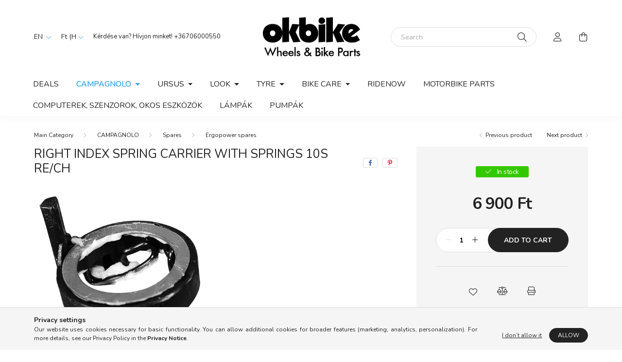

--- FILE ---
content_type: text/html; charset=UTF-8
request_url: https://www.okbike.hu/en/spd/EC-RE065/Right-Index-spring-carrier-with-springs-10s-RE-CH
body_size: 17102
content:
<!DOCTYPE html>
<html lang="en">
    <head>
        <meta charset="utf-8">
<meta name="description" content="Right Index spring carrier with springs 10s RE/CH, okbike.hu">
<meta name="robots" content="index, follow">
<meta http-equiv="X-UA-Compatible" content="IE=Edge">
<meta property="og:site_name" content="okbike.hu" />
<meta property="og:title" content="Right Index spring carrier with springs 10s RE/CH - okbike.h">
<meta property="og:description" content="Right Index spring carrier with springs 10s RE/CH, okbike.hu">
<meta property="og:type" content="product">
<meta property="og:url" content="https://www.okbike.hu/en/spd/EC-RE065/Right-Index-spring-carrier-with-springs-10s-RE-CH">
<meta property="og:image" content="https://www.okbike.hu/img/35715/EC-RE065/EC-RE065.jpg">
<meta name="theme-color" content="#ffffff">
<meta name="msapplication-TileColor" content="#ffffff">
<meta name="mobile-web-app-capable" content="yes">
<meta name="apple-mobile-web-app-capable" content="yes">
<meta name="MobileOptimized" content="320">
<meta name="HandheldFriendly" content="true">

<title>Right Index spring carrier with springs 10s RE/CH - okbike.h</title>


<script>
var service_type="shop";
var shop_url_main="https://www.okbike.hu";
var actual_lang="en";
var money_len="0";
var money_thousend=" ";
var money_dec=".";
var shop_id=35715;
var unas_design_url="https:"+"/"+"/"+"www.okbike.hu"+"/"+"!common_design"+"/"+"base"+"/"+"002001"+"/";
var unas_design_code='002001';
var unas_base_design_code='2000';
var unas_design_ver=4;
var unas_design_subver=4;
var unas_shop_url='https://www.okbike.hu/en';
var responsive="yes";
var price_nullcut_disable=1;
var config_plus=new Array();
config_plus['product_tooltip']=1;
config_plus['cart_redirect']=1;
config_plus['money_type']='Ft';
config_plus['money_type_display']='Ft';
var lang_text=new Array();

var UNAS = UNAS || {};
UNAS.shop={"base_url":'https://www.okbike.hu',"domain":'www.okbike.hu',"username":'okbike.unas.hu',"id":35715,"lang":'en',"currency_type":'Ft',"currency_code":'HUF',"currency_rate":'1',"currency_length":0,"base_currency_length":0,"canonical_url":'https://www.okbike.hu/en/spd/EC-RE065/Right-Index-spring-carrier-with-springs-10s-RE-CH'};
UNAS.design={"code":'002001',"page":'product_details'};
UNAS.api_auth="93b1b81d4b1d035ddce4444fe689eb63";
UNAS.customer={"email":'',"id":0,"group_id":0,"without_registration":0};
UNAS.shop["category_id"]="149560";
UNAS.shop["sku"]="EC-RE065";
UNAS.shop["product_id"]="421519514";
UNAS.shop["only_private_customer_can_purchase"] = false;
 

UNAS.text = {
    "button_overlay_close": `Close`,
    "popup_window": `Popup window`,
    "list": `list`,
    "updating_in_progress": `Update in progress`,
    "updated": `Updated`,
    "is_opened": `open`,
    "is_closed": `Closed`,
    "deleted": `Deleted`,
    "consent_granted": `consent granted`,
    "consent_rejected": `consent denied`,
    "field_is_incorrect": `Invalid field`,
    "error_title": `Error!`,
    "product_variants": `product variants`,
    "product_added_to_cart": `The product has been added to your cart`,
    "product_added_to_cart_with_qty_problem": `Only [qty_added_to_cart] [qty_unit] of the product was added to the cart`,
    "product_removed_from_cart": `Item removed from cart`,
    "reg_title_name": `Name`,
    "reg_title_company_name": `Company name`,
    "number_of_items_in_cart": `Number of items in cart`,
    "cart_is_empty": `Your cart is empty`,
    "cart_updated": `Cart updated`,
    "mandatory": `Required!`
};


UNAS.text["delete_from_compare"]= `Remove from comparison`;
UNAS.text["comparison"]= `Compare`;

UNAS.text["delete_from_favourites"]= `Remove from favorites`;
UNAS.text["add_to_favourites"]= `Add to Favorites`;








window.lazySizesConfig=window.lazySizesConfig || {};
window.lazySizesConfig.loadMode=1;
window.lazySizesConfig.loadHidden=false;

window.dataLayer = window.dataLayer || [];
function gtag(){dataLayer.push(arguments)};
gtag('js', new Date());
</script>

<script src="https://www.okbike.hu/!common_packages/jquery/jquery-3.2.1.js?mod_time=1690980618"></script>
<script src="https://www.okbike.hu/!common_packages/jquery/plugins/migrate/migrate.js?mod_time=1690980618"></script>
<script src="https://www.okbike.hu/!common_packages/jquery/plugins/autocomplete/autocomplete.js?mod_time=1751452520"></script>
<script src="https://www.okbike.hu/!common_packages/jquery/plugins/tools/overlay/overlay.js?mod_time=1753784914"></script>
<script src="https://www.okbike.hu/!common_packages/jquery/plugins/tools/toolbox/toolbox.expose.js?mod_time=1724322378"></script>
<script src="https://www.okbike.hu/!common_packages/jquery/plugins/lazysizes/lazysizes.min.js?mod_time=1690980618"></script>
<script src="https://www.okbike.hu/!common_packages/jquery/own/shop_common/exploded/common.js?mod_time=1769410771"></script>
<script src="https://www.okbike.hu/!common_packages/jquery/own/shop_common/exploded/common_overlay.js?mod_time=1754986322"></script>
<script src="https://www.okbike.hu/!common_packages/jquery/own/shop_common/exploded/common_shop_popup.js?mod_time=1754991412"></script>
<script src="https://www.okbike.hu/!common_packages/jquery/own/shop_common/exploded/page_product_details.js?mod_time=1751452520"></script>
<script src="https://www.okbike.hu/!common_packages/jquery/own/shop_common/exploded/function_favourites.js?mod_time=1725525511"></script>
<script src="https://www.okbike.hu/!common_packages/jquery/own/shop_common/exploded/function_compare.js?mod_time=1751452520"></script>
<script src="https://www.okbike.hu/!common_packages/jquery/own/shop_common/exploded/function_product_print.js?mod_time=1725525511"></script>
<script src="https://www.okbike.hu/!common_packages/jquery/plugins/hoverintent/hoverintent.js?mod_time=1690980618"></script>
<script src="https://www.okbike.hu/!common_packages/jquery/own/shop_tooltip/shop_tooltip.js?mod_time=1753441723"></script>
<script src="https://www.okbike.hu/!common_packages/jquery/plugins/responsive_menu/responsive_menu-unas.js?mod_time=1690980618"></script>
<script src="https://www.okbike.hu/!common_design/base/002000/main.js?mod_time=1753356622"></script>
<script src="https://www.okbike.hu/!common_packages/jquery/plugins/flickity/v3/flickity.pkgd.min.js?mod_time=1753784914"></script>
<script src="https://www.okbike.hu/!common_packages/jquery/plugins/toastr/toastr.min.js?mod_time=1690980618"></script>
<script src="https://www.okbike.hu/!common_packages/jquery/plugins/tippy/popper-2.4.4.min.js?mod_time=1690980618"></script>
<script src="https://www.okbike.hu/!common_packages/jquery/plugins/tippy/tippy-bundle.umd.min.js?mod_time=1690980618"></script>
<script src="https://www.okbike.hu/!common_packages/jquery/plugins/photoswipe/photoswipe.min.js?mod_time=1690980618"></script>
<script src="https://www.okbike.hu/!common_packages/jquery/plugins/photoswipe/photoswipe-ui-default.min.js?mod_time=1690980618"></script>

<link href="https://www.okbike.hu/temp/shop_35715_dcaed45efd2fc2c433b9ece9b8d8fd80.css?mod_time=1769692009" rel="stylesheet" type="text/css">

<link href="https://www.okbike.hu/en/spd/EC-RE065/Right-Index-spring-carrier-with-springs-10s-RE-CH" rel="canonical">
<link href="https://www.okbike.hu/shop_ordered/35715/design_pic/favicon.ico" rel="shortcut icon">
<script>
        var google_consent=1;
    
        gtag('consent', 'default', {
           'ad_storage': 'denied',
           'ad_user_data': 'denied',
           'ad_personalization': 'denied',
           'analytics_storage': 'denied',
           'functionality_storage': 'denied',
           'personalization_storage': 'denied',
           'security_storage': 'granted'
        });

    
        gtag('consent', 'update', {
           'ad_storage': 'denied',
           'ad_user_data': 'denied',
           'ad_personalization': 'denied',
           'analytics_storage': 'denied',
           'functionality_storage': 'denied',
           'personalization_storage': 'denied',
           'security_storage': 'granted'
        });

        </script>
    <script async src="https://www.googletagmanager.com/gtag/js?id=G-Q1SYQCEDK8"></script>    <script>
    gtag('config', 'G-Q1SYQCEDK8');

          gtag('config', 'UA-103131133-1');
                </script>
        <script>
    var google_analytics=1;

                gtag('event', 'view_item', {
              "currency": "HUF",
              "value": '6900',
              "items": [
                  {
                      "item_id": "EC-RE065",
                      "item_name": "Right Index spring carrier with springs  10s RE/CH",
                      "item_category": "CAMPAGNOLO/Spares/Ergopower spares",
                      "price": '6900'
                  }
              ],
              'non_interaction': true
            });
               </script>
       <script>
        var google_ads=1;

                gtag('event','remarketing', {
            'ecomm_pagetype': 'product',
            'ecomm_prodid': ["EC-RE065"],
            'ecomm_totalvalue': 6900        });
            </script>
    

        <meta content="width=device-width, initial-scale=1.0" name="viewport" />
        <link rel="preconnect" href="https://fonts.gstatic.com">
        <link rel="preload" href="https://fonts.googleapis.com/css2?family=Nunito:wght@400;700&display=swap" as="style" />
        <link rel="stylesheet" href="https://fonts.googleapis.com/css2?family=Nunito:wght@400;700&display=swap" media="print" onload="this.media='all'">
        <noscript>
            <link rel="stylesheet" href="https://fonts.googleapis.com/css2?family=Nunito:wght@400;700&display=swap" />
        </noscript>
        
        
        
        
        

        
        
        
                    
            
            
            
            
            
            
            
                
        
        
    </head>

                
                
    
    
    
    
    <body class='design_ver4 design_subver1 design_subver2 design_subver3 design_subver4' id="ud_shop_artdet">
    
        <div id="fb-root"></div>
    <script>
        window.fbAsyncInit = function() {
            FB.init({
                xfbml            : true,
                version          : 'v22.0'
            });
        };
    </script>
    <script async defer crossorigin="anonymous" src="https://connect.facebook.net/en_US/sdk.js"></script>
    <div id="image_to_cart" style="display:none; position:absolute; z-index:100000;"></div>
<div class="overlay_common overlay_warning" id="overlay_cart_add"></div>
<script>$(document).ready(function(){ overlay_init("cart_add",{"onBeforeLoad":false}); });</script>
<div id="overlay_login_outer"></div>	
	<script>
	$(document).ready(function(){
	    var login_redir_init="";

		$("#overlay_login_outer").overlay({
			onBeforeLoad: function() {
                var login_redir_temp=login_redir_init;
                if (login_redir_act!="") {
                    login_redir_temp=login_redir_act;
                    login_redir_act="";
                }

									$.ajax({
						type: "GET",
						async: true,
						url: "https://www.okbike.hu/shop_ajax/ajax_popup_login.php",
						data: {
							shop_id:"35715",
							lang_master:"en",
                            login_redir:login_redir_temp,
							explicit:"ok",
							get_ajax:"1"
						},
						success: function(data){
							$("#overlay_login_outer").html(data);
							if (unas_design_ver >= 5) $("#overlay_login_outer").modal('show');
							$('#overlay_login1 input[name=shop_pass_login]').keypress(function(e) {
								var code = e.keyCode ? e.keyCode : e.which;
								if(code.toString() == 13) {		
									document.form_login_overlay.submit();		
								}	
							});	
						}
					});
								},
			top: 50,
			mask: {
	color: "#000000",
	loadSpeed: 200,
	maskId: "exposeMaskOverlay",
	opacity: 0.7
},
			closeOnClick: (config_plus['overlay_close_on_click_forced'] === 1),
			onClose: function(event, overlayIndex) {
				$("#login_redir").val("");
			},
			load: false
		});
		
			});
	function overlay_login() {
		$(document).ready(function(){
			$("#overlay_login_outer").overlay().load();
		});
	}
	function overlay_login_remind() {
        if (unas_design_ver >= 5) {
            $("#overlay_remind").overlay().load();
        } else {
            $(document).ready(function () {
                $("#overlay_login_outer").overlay().close();
                setTimeout('$("#overlay_remind").overlay().load();', 250);
            });
        }
	}

    var login_redir_act="";
    function overlay_login_redir(redir) {
        login_redir_act=redir;
        $("#overlay_login_outer").overlay().load();
    }
	</script>  
	<div class="overlay_common overlay_info" id="overlay_remind"></div>
<script>$(document).ready(function(){ overlay_init("remind",[]); });</script>

	<script>
    	function overlay_login_error_remind() {
		$(document).ready(function(){
			load_login=0;
			$("#overlay_error").overlay().close();
			setTimeout('$("#overlay_remind").overlay().load();', 250);	
		});
	}
	</script>  
	<div class="overlay_common overlay_info" id="overlay_newsletter"></div>
<script>$(document).ready(function(){ overlay_init("newsletter",[]); });</script>

<script>
function overlay_newsletter() {
    $(document).ready(function(){
        $("#overlay_newsletter").overlay().load();
    });
}
</script>
<div class="overlay_common overlay_error" id="overlay_script"></div>
<script>$(document).ready(function(){ overlay_init("script",[]); });</script>
    <script>
    $(document).ready(function() {
        $.ajax({
            type: "GET",
            url: "https://www.okbike.hu/shop_ajax/ajax_stat.php",
            data: {master_shop_id:"35715",get_ajax:"1"}
        });
    });
    </script>
    

    <div id="container" class="page_shop_artdet_EC_RE065 filter-not-exists">
                

        <header class="header js-header">
            <div class="header-inner js-header-inner">
                <div class="container">
                    <div class="row gutters-5 flex-nowrap justify-content-center align-items-center py-3 py-lg-5">
                        <div class="header__left col">
                            <div class="header__left-inner d-flex align-items-center">
                                <button type="button" class="hamburger__btn dropdown--btn d-lg-none" id="hamburger__btn" aria-label="hamburger button" data-btn-for=".hamburger__dropdown">
                                    <span class="hamburger__btn-icon icon--hamburger"></span>
                                </button>
                                    <div class="lang-box-desktop flex-shrink-0">
        <div class="lang-select-group form-group form-select-group mb-0">
            <select class="form-control border-0 lang-select" aria-label="Change language" name="change_lang" id="box_lang_select_desktop" onchange="location.href='https://www.okbike.hu'+this.value">
                                <option value="/spd/EC-RE065/Right-Index-spring-carrier-with-springs-10s-RE-CH">HU</option>
                                <option value="/en/spd/EC-RE065/Right-Index-spring-carrier-with-springs-10s-RE-CH" selected="selected">EN</option>
                            </select>
        </div>
    </div>
    
                                    <div class="currency-box-desktop flex-shrink-0">
        <form action="https://www.okbike.hu/en/shop_moneychange.php" name="form_moneychange" method="post"><input name="file_back" type="hidden" value="/en/spd/EC-RE065/Right-Index-spring-carrier-with-springs-10s-RE-CH">
            <div class="currency-select-group form-group form-select-group mb-0">
                <select class="form-control border-0 money-select" aria-label="Change currency" name="session_money_select" id="session_money_select2" onchange="document.form_moneychange.submit();">
                    <option value="-1" selected="selected">Ft (HUF)</option>
                                            <option value="0">EUR - €</option>
                                            <option value="1">USD - $</option>
                                    </select>
            </div>
        </form>
            </div>

                                    <div class="js-element header_text_section_2 d-none d-lg-block" data-element-name="header_text_section_2">
        <div class="element__content ">
                            <div class="element__html slide-1"><p>Kérdése van? Hívjon minket! <a href='tel:+36706000550'>+36706000550</a></p></div>
                    </div>
    </div>

                            </div>
                        </div>

                            <div id="header_logo_img" class="js-element logo col-auto flex-shrink-1" data-element-name="header_logo">
        <div class="header_logo-img-container">
            <div class="header_logo-img-wrapper">
                                                <a href="https://www.okbike.hu/en/">                    <picture>
                                                <source srcset="https://www.okbike.hu/!common_design/custom/okbike.unas.hu/element/layout_hu_header_logo-260x60_1_default.jpg?time=1631521286 1x" />
                        <img                              width="210" height="91"
                                                          src="https://www.okbike.hu/!common_design/custom/okbike.unas.hu/element/layout_hu_header_logo-260x60_1_default.jpg?time=1631521286"                             
                             alt="okbike.hu                        "/>
                    </picture>
                    </a>                                        </div>
        </div>
    </div>


                        <div class="header__right col">
                            <div class="header__right-inner d-flex align-items-center justify-content-end">
                                <div class="search-box browser-is-chrome">
    <div class="search-box__inner position-relative ml-auto js-search" id="box_search_content">
        <form name="form_include_search" id="form_include_search" action="https://www.okbike.hu/en/shop_search.php" method="get">
            <div class="box-search-group mb-0">
                <input data-stay-visible-breakpoint="992" name="search" id="box_search_input" value="" pattern=".{3,100}"
                       title="Please enter a longer search term." aria-label="Search" placeholder="Search" type="text" maxlength="100"
                       class="ac_input form-control js-search-input" autocomplete="off" required                >
                <div class="search-box__search-btn-outer input-group-append" title='Search'>
                    <button class="search-btn" aria-label="Search">
                        <span class="search-btn-icon icon--search"></span>
                    </button>
                    <button type="button" onclick="$('.js-search-smart-autocomplete').addClass('is-hidden');$(this).addClass('is-hidden');" class='search-close-btn text-right d-lg-none is-hidden' aria-label="">
                        <span class="search-close-btn-icon icon--close"></span>
                    </button>
                </div>
                <div class="search__loading">
                    <div class="loading-spinner--small"></div>
                </div>
            </div>
            <div class="search-box__mask"></div>
        </form>
        <div class="ac_results"></div>
    </div>
</div>
<script>
    $(document).ready(function(){
       $(document).on('smartSearchCreate smartSearchOpen smartSearchHasResult', function(e){
           if (e.type !== 'smartSearchOpen' || (e.type === 'smartSearchOpen' && $('.js-search-smart-autocomplete').children().length > 0)) {
               $('.search-close-btn').removeClass('is-hidden');
           }
       });
       $(document).on('smartSearchClose smartSearchEmptyResult', function(){
           $('.search-close-btn').addClass('is-hidden');
       });
       $(document).on('smartSearchInputLoseFocus', function(){
           if ($('.js-search-smart-autocomplete').length>0) {
               setTimeout(function () {
                   let height = $(window).height() - ($('.js-search-smart-autocomplete').offset().top - $(window).scrollTop()) - 20;
                   $('.search-smart-autocomplete').css('max-height', height + 'px');
               }, 300);
           }
       });
    });
</script>


                                                    <button type="button" class="profile__btn js-profile-btn dropdown--btn d-none d-lg-block" id="profile__btn" data-orders="https://www.okbike.hu/en/shop_order_track.php" aria-label="profile button" data-btn-for=".profile__dropdown">
            <span class="profile__btn-icon icon--head"></span>
        </button>
            
                                <button class="cart-box__btn dropdown--btn js-cart-box-loaded-by-ajax" aria-label="cart button" type="button" data-btn-for=".cart-box__dropdown">
                                    <span class="cart-box__btn-icon icon--cart">
                                            <span id="box_cart_content" class="cart-box">            </span>
                                    </span>
                                </button>
                            </div>
                        </div>
                    </div>
                </div>
                                <nav class="navbar d-none d-lg-flex navbar-expand navbar-light">
                    <div class="container">
                        <ul class="navbar-nav mx-auto js-navbar-nav">
                                        <li class="nav-item spec-item js-nav-item-akcio">
                    <a class="nav-link" href="https://www.okbike.hu/en/shop_artspec.php?artspec=1">
                    Deals
                    </a>

            </li>
    <li class="nav-item dropdown js-nav-item-356718">
                    <a class="nav-link dropdown-toggle" href="#" role="button" data-toggle="dropdown" aria-haspopup="true" aria-expanded="false">
                    CAMPAGNOLO
                    </a>

        			<ul class="dropdown-menu fade-up dropdown--cat dropdown--level-1">
            <li class="nav-item-227174">
            <a class="dropdown-item" href="https://www.okbike.hu/en/frontderailleur" >Front Derailleur
                        </a>
        </li>
            <li class="nav-item-677090">
            <a class="dropdown-item" href="https://www.okbike.hu/en/rearder" >Rear derailleur
                        </a>
        </li>
            <li class="nav-item-205904">
            <a class="dropdown-item" href="https://www.okbike.hu/en/crankset" >Crankset
                        </a>
        </li>
            <li class="nav-item-367125">
            <a class="dropdown-item" href="https://www.okbike.hu/en/chain" >Chain
                        </a>
        </li>
            <li class="nav-item-475240">
            <a class="dropdown-item" href="https://www.okbike.hu/en/sprockets" >Sprockets
                        </a>
        </li>
            <li class="nav-item-700884">
            <a class="dropdown-item" href="https://www.okbike.hu/en/brake" >Brake
                        </a>
        </li>
            <li class="nav-item-185141">
            <a class="dropdown-item" href="https://www.okbike.hu/en/spl/185141/Elektromos-alkatreszek" >Elektromos alkatrészek
                        </a>
        </li>
            <li class="nav-item-547665">
            <a class="dropdown-item" href="https://www.okbike.hu/en/bottombracke" >Bottom Bracket
                        </a>
        </li>
            <li class="nav-item-994048">
            <a class="dropdown-item" href="https://www.okbike.hu/en/ergopower" >Ergopower
                        </a>
        </li>
            <li class="nav-item-191546">
            <a class="dropdown-item" href="https://www.okbike.hu/en/spares" >Spares
                        </a>
        </li>
    
        <li>
        <a class="dropdown-item nav-item__all-cat" href="https://www.okbike.hu/en/campagnolo">More categories</a>
    </li>
    
    </ul>


            </li>
    <li class="nav-item dropdown js-nav-item-782335">
                    <a class="nav-link dropdown-toggle" href="#" role="button" data-toggle="dropdown" aria-haspopup="true" aria-expanded="false">
                    URSUS
                    </a>

        			<ul class="dropdown-menu fade-up dropdown--cat dropdown--level-1">
            <li class="nav-item-216490">
            <a class="dropdown-item" href="https://www.okbike.hu/en/road" >Road wheels
                        </a>
        </li>
            <li class="nav-item-324605">
            <a class="dropdown-item" href="https://www.okbike.hu/en/spl/324605/MTB-Wheels" >MTB Wheels
                        </a>
        </li>
            <li class="nav-item-468585">
            <a class="dropdown-item" href="https://www.okbike.hu/en/handlebar" >Handlebar
                        </a>
        </li>
            <li class="nav-item-568603">
            <a class="dropdown-item" href="https://www.okbike.hu/en/stem" >Stem
                        </a>
        </li>
            <li class="nav-item-599990">
            <a class="dropdown-item" href="https://www.okbike.hu/en/seatpost" >Seat post
                        </a>
        </li>
            <li class="nav-item-449671">
            <a class="dropdown-item" href="https://www.okbike.hu/en/kickstands" >Kickstands
                        </a>
        </li>
            <li class="nav-item-286013">
            <a class="dropdown-item" href="https://www.okbike.hu/en/spareparts" >Spares
                        </a>
        </li>
            <li class="nav-item-122504">
            <a class="dropdown-item" href="https://www.okbike.hu/en/spl/122504/Kiegeszitok" >Kiegészítők
                        </a>
        </li>
    
    
    </ul>


            </li>
    <li class="nav-item dropdown js-nav-item-617701">
                    <a class="nav-link dropdown-toggle" href="#" role="button" data-toggle="dropdown" aria-haspopup="true" aria-expanded="false">
                    LOOK
                    </a>

        			<ul class="dropdown-menu fade-up dropdown--cat dropdown--level-1">
            <li class="nav-item-750910">
            <a class="dropdown-item" href="https://www.okbike.hu/en/roadpedals" >Road
                        </a>
        </li>
            <li class="nav-item-545840">
            <a class="dropdown-item" href="https://www.okbike.hu/en/mtbpedals" >MTB
                        </a>
        </li>
            <li class="nav-item-214913">
            <a class="dropdown-item" href="https://www.okbike.hu/en/cleat" >Cleat
                        </a>
        </li>
    
    
    </ul>


            </li>
    <li class="nav-item dropdown js-nav-item-410913">
                    <a class="nav-link dropdown-toggle" href="#" role="button" data-toggle="dropdown" aria-haspopup="true" aria-expanded="false">
                    TYRE
                    </a>

        			<ul class="dropdown-menu fade-up dropdown--cat dropdown--level-1">
            <li class="nav-item-385310">
            <a class="dropdown-item" href="https://www.okbike.hu/en/pirelli" >PIRELLI
                        </a>
        </li>
            <li class="nav-item-559019">
            <a class="dropdown-item" href="https://www.okbike.hu/en/vittoria" >VITTORIA
                        </a>
        </li>
            <li class="nav-item-773178">
            <a class="dropdown-item" href="https://www.okbike.hu/en/tufo" >TUFO
                        </a>
        </li>
            <li class="nav-item-123429">
            <a class="dropdown-item" href="https://www.okbike.hu/en/tubes" >Tubes
                        </a>
        </li>
            <li class="nav-item-369098">
            <a class="dropdown-item" href="https://www.okbike.hu/en/spl/369098/WTB" >WTB
                        </a>
        </li>
            <li class="nav-item-169127">
            <a class="dropdown-item" href="https://www.okbike.hu/en/spl/169127/GUMI-ALKATRESZEK-KIEGESZITOK" >GUMI ALKATRÉSZEK, KIEGÉSZÍTŐK
                        </a>
        </li>
    
    
    </ul>


            </li>
    <li class="nav-item dropdown js-nav-item-194534">
                    <a class="nav-link dropdown-toggle" href="#" role="button" data-toggle="dropdown" aria-haspopup="true" aria-expanded="false">
                    BIKE CARE
                    </a>

        			<ul class="dropdown-menu fade-up dropdown--cat dropdown--level-1">
            <li class="nav-item-953247">
            <a class="dropdown-item" href="https://www.okbike.hu/en/morganblue" >MORGAN BLUE
                        </a>
        </li>
    
    
    </ul>


            </li>
    <li class="nav-item js-nav-item-689326">
                    <a class="nav-link" href="https://www.okbike.hu/en/spl/689326/RIDENOW">
                    RIDENOW
                    </a>

            </li>
    <li class="nav-item js-nav-item-966165">
                    <a class="nav-link" href="https://www.okbike.hu/en/spl/966165/Motorbike-parts">
                    Motorbike parts
                    </a>

            </li>
    <li class="nav-item js-nav-item-548110">
                    <a class="nav-link" href="https://www.okbike.hu/en/spl/548110/COMPUTEREK-SZENZOROK-OKOS-ESZKOZOK">
                    COMPUTEREK, SZENZOROK, OKOS ESZKÖZÖK
                    </a>

            </li>
    <li class="nav-item js-nav-item-401678">
                    <a class="nav-link" href="https://www.okbike.hu/en/spl/401678/LAMPAK">
                    LÁMPÁK
                    </a>

            </li>
    <li class="nav-item js-nav-item-393564">
                    <a class="nav-link" href="https://www.okbike.hu/en/spl/393564/PUMPAK">
                    PUMPÁK
                    </a>

            </li>

    
                                    
    
                        </ul>
                    </div>
                </nav>

                <script>
                    $(document).ready(function () {
                                                    $('.nav-item.dropdown > .nav-link').click(function (e) {
                                e.preventDefault();
                                handleCloseDropdowns();
                                var thisNavLink = $(this);
                                var thisNavItem = thisNavLink.parent();
                                var thisDropdownMenu = thisNavItem.find('.dropdown-menu');
                                var thisNavbarNav = $('.js-navbar-nav');

                                /*remove is-opened class form the rest menus (cat+plus)*/
                                thisNavbarNav.find('.show').not(thisNavItem).removeClass('show');

                                if (thisNavItem.hasClass('show')) {
                                    thisNavLink.attr('aria-expanded','false');
                                    thisNavItem.removeClass('show');
                                    thisDropdownMenu.removeClass('show');
                                } else {
                                    thisNavLink.attr('aria-expanded','true');
                                    thisNavItem.addClass('show');
                                    thisDropdownMenu.addClass('show');
                                }
                            });
                                            });
                </script>
                            </div>
        </header>
                        <main class="main">
                        
            
    <link rel="stylesheet" type="text/css" href="https://www.okbike.hu/en/!common_packages/jquery/plugins/photoswipe/css/default-skin.min.css">
    <link rel="stylesheet" type="text/css" href="https://www.okbike.hu/en/!common_packages/jquery/plugins/photoswipe/css/photoswipe.min.css">
    
    
    <script>
        var $clickElementToInitPs = '.js-init-ps';

        var initPhotoSwipeFromDOM = function() {
            var $pswp = $('.pswp')[0];
            var $psDatas = $('.photoSwipeDatas');

            $psDatas.each( function() {
                var $pics = $(this),
                    getItems = function() {
                        var items = [];
                        $pics.find('a').each(function() {
                            var $this = $(this),
                                $href   = $this.attr('href'),
                                $size   = $this.data('size').split('x'),
                                $width  = $size[0],
                                $height = $size[1],
                                item = {
                                    src : $href,
                                    w   : $width,
                                    h   : $height
                                };
                            items.push(item);
                        });
                        return items;
                    };

                var items = getItems();

                $($clickElementToInitPs).on('click', function (event) {
                    var $this = $(this);
                    event.preventDefault();

                    var $index = parseInt($this.attr('data-loop-index'));
                    var options = {
                        index: $index,
                        history: false,
                        bgOpacity: 0.5,
                        shareEl: false,
                        showHideOpacity: true,
                        getThumbBoundsFn: function (index) {
                            /** azon képeről nagyítson a photoswipe, melyek láthatók
                             **/
                            var thumbnails = $($clickElementToInitPs).map(function() {
                                var $this = $(this);
                                if ($this.is(":visible")) {
                                    return this;
                                }
                            }).get();
                            var thumbnail = thumbnails[index];
                            var pageYScroll = window.pageYOffset || document.documentElement.scrollTop;
                            var zoomedImgHeight = items[index].h;
                            var zoomedImgWidth = items[index].w;
                            var zoomedImgRatio = zoomedImgHeight / zoomedImgWidth;
                            var rect = thumbnail.getBoundingClientRect();
                            var zoomableImgHeight = rect.height;
                            var zoomableImgWidth = rect.width;
                            var zoomableImgRatio = (zoomableImgHeight / zoomableImgWidth);
                            var offsetY = 0;
                            var offsetX = 0;
                            var returnWidth = zoomableImgWidth;

                            if (zoomedImgRatio < 1) { /* a nagyított kép fekvő */
                                if (zoomedImgWidth < zoomableImgWidth) { /*A nagyított kép keskenyebb */
                                    offsetX = (zoomableImgWidth - zoomedImgWidth) / 2;
                                    offsetY = (Math.abs(zoomableImgHeight - zoomedImgHeight)) / 2;
                                    returnWidth = zoomedImgWidth;
                                } else { /*A nagyított kép szélesebb */
                                    offsetY = (zoomableImgHeight - (zoomableImgWidth * zoomedImgRatio)) / 2;
                                }

                            } else if (zoomedImgRatio > 1) { /* a nagyított kép álló */
                                if (zoomedImgHeight < zoomableImgHeight) { /*A nagyított kép alacsonyabb */
                                    offsetX = (zoomableImgWidth - zoomedImgWidth) / 2;
                                    offsetY = (zoomableImgHeight - zoomedImgHeight) / 2;
                                    returnWidth = zoomedImgWidth;
                                } else { /*A nagyított kép magasabb */
                                    offsetX = (zoomableImgWidth - (zoomableImgHeight / zoomedImgRatio)) / 2;
                                    if (zoomedImgRatio > zoomableImgRatio) returnWidth = zoomableImgHeight / zoomedImgRatio;
                                }
                            } else { /*A nagyított kép négyzetes */
                                if (zoomedImgWidth < zoomableImgWidth) { /*A nagyított kép keskenyebb */
                                    offsetX = (zoomableImgWidth - zoomedImgWidth) / 2;
                                    offsetY = (Math.abs(zoomableImgHeight - zoomedImgHeight)) / 2;
                                    returnWidth = zoomedImgWidth;
                                } else { /*A nagyított kép szélesebb */
                                    offsetY = (zoomableImgHeight - zoomableImgWidth) / 2;
                                }
                            }

                            return {x: rect.left + offsetX, y: rect.top + pageYScroll + offsetY, w: returnWidth};
                        },
                        getDoubleTapZoom: function (isMouseClick, item) {
                            if (isMouseClick) {
                                return 1;
                            } else {
                                return item.initialZoomLevel < 0.7 ? 1 : 1.5;
                            }
                        }
                    };

                    var photoSwipe = new PhotoSwipe($pswp, PhotoSwipeUI_Default, items, options);
                    photoSwipe.init();
                });
            });
        };
    </script>


<div id="page_artdet_content" class="artdet artdet--type-1">
            <div class="fixed-cart bg-primary shadow-sm js-fixed-cart" id="artdet__fixed-cart">
            <div class="container">
                <div class="row gutters-5 align-items-center py-3">
                    <div class="col-auto">
                        <img class="navbar__fixed-cart-img lazyload" width="50" height="50" src="https://www.okbike.hu/en/main_pic/space.gif" data-src="https://www.okbike.hu/img/35715/EC-RE065/50x50,r/EC-RE065.jpg?time=1644422425" data-srcset="https://www.okbike.hu/img/35715/EC-RE065/100x100,r/EC-RE065.jpg?time=1644422425 2x" alt="Right Index spring carrier with springs  10s RE/CH" />
                    </div>
                    <div class="col">
                        <div class="d-flex flex-column flex-md-row align-items-md-center">
                            <div class="fixed-cart__name line-clamp--2-12">Right Index spring carrier with springs  10s RE/CH
</div>
                                                            <div class="fixed-cart__price with-rrp row gutters-5 align-items-baseline ml-md-auto ">
                                                                            <div class="artdet__price-base product-price--base">
                                            <span class="fixed-cart__price-base-value"><span id='price_net_brutto_EC__unas__RE065' class='price_net_brutto_EC__unas__RE065'>6 900</span> Ft</span>                                        </div>
                                                                                                        </div>
                                                    </div>
                    </div>
                    <div class="col-auto">
                        <button class="navbar__fixed-cart-btn btn btn-primary" type="button" onclick="$('.artdet__cart-btn').trigger('click');"  >Add to Cart</button>
                    </div>
                </div>
            </div>
        </div>
        <script>
            $(document).ready(function () {
                var $itemVisibilityCheck = $(".js-main-cart-btn");
                var $stickyElement = $(".js-fixed-cart");

                $(window).scroll(function () {
                    if ($(this).scrollTop() + 60 > $itemVisibilityCheck.offset().top) {
                        $stickyElement.addClass('is-visible');
                    } else {
                        $stickyElement.removeClass('is-visible');
                    }
                });
            });
        </script>
        <div class="artdet__breadcrumb-prev-next">
        <div class="container">
            <div class="row gutters-10">
                <div class="col-md">
                        <nav id="breadcrumb" aria-label="breadcrumb">
                                <ol class="breadcrumb level-3">
                <li class="breadcrumb-item">
                                        <a class="breadcrumb-item breadcrumb-item--home" href="https://www.okbike.hu/en/sct/0/" aria-label="Main Category" title="Main Category"></a>
                                    </li>
                                <li class="breadcrumb-item">
                                        <a class="breadcrumb-item" href="https://www.okbike.hu/en/campagnolo">CAMPAGNOLO</a>
                                    </li>
                                <li class="breadcrumb-item">
                                        <a class="breadcrumb-item" href="https://www.okbike.hu/en/spares">Spares</a>
                                    </li>
                                <li class="breadcrumb-item">
                                        <a class="breadcrumb-item" href="https://www.okbike.hu/en/ergospares">Ergopower spares</a>
                                    </li>
                            </ol>
            <script>
                $("document").ready(function(){
                                        $(".js-nav-item-356718").addClass("active");
                                        $(".js-nav-item-191546").addClass("active");
                                        $(".js-nav-item-149560").addClass("active");
                                    });
            </script>
                </nav>

                </div>
                                    <div class="col-md-auto">
                        <div class="artdet__pagination d-flex py-3 py-md-0 mb-3 mb-md-4">
                            <button class="artdet__pagination-btn artdet__pagination-prev btn btn-text icon--b-arrow-left" type="button" onclick="product_det_prevnext('https://www.okbike.hu/en/spd/EC-RE065/Right-Index-spring-carrier-with-springs-10s-RE-CH','?cat=149560&sku=EC-RE065&action=prev_js')">Previous product</button>
                            <button class="artdet__pagination-btn artdet__pagination-next btn btn-text icon--a-arrow-right ml-auto ml-md-5" type="button" onclick="product_det_prevnext('https://www.okbike.hu/en/spd/EC-RE065/Right-Index-spring-carrier-with-springs-10s-RE-CH','?cat=149560&sku=EC-RE065&action=next_js')" >Next product</button>
                        </div>
                    </div>
                            </div>
        </div>
    </div>

    <script>
<!--
var lang_text_warning=`Attention!`
var lang_text_required_fields_missing=`Please fill in all required fields!`
function formsubmit_artdet() {
   cart_add("EC__unas__RE065","",null,1)
}
$(document).ready(function(){
	select_base_price("EC__unas__RE065",1);
	
	
});
// -->
</script>


    <form name="form_temp_artdet">

    <div class="artdet__pic-data-wrap mb-3 mb-lg-5 js-product">
        <div class="container">
            <div class="row main-block">
                <div class="artdet__img-data-left col-md-6 col-lg-7 col-xl-8">
                    <div class="artdet__name-wrap mb-4">
                        <div class="row align-items-center">
                            <div class="col-sm col-md-12 col-xl">
                                <div class="d-flex flex-wrap align-items-center">
                                                                        <h1 class='artdet__name line-clamp--3-12'>Right Index spring carrier with springs  10s RE/CH
</h1>
                                </div>
                            </div>
                                                            <div class="col-sm-auto col-md col-xl-auto text-right">
                                                                                                                <div class="artdet__social font-s d-flex align-items-center justify-content-sm-end">
                                                                                                                                                <button class="artdet__social-icon artdet__social-icon--facebook" type="button" aria-label="facebook" data-tippy="facebook" onclick='window.open("https://www.facebook.com/sharer.php?u=https%3A%2F%2Fwww.okbike.hu%2Fen%2Fspd%2FEC-RE065%2FRight-Index-spring-carrier-with-springs-10s-RE-CH")'></button>
                                                                                                    <button class="artdet__social-icon artdet__social-icon--pinterest" type="button" aria-label="pinterest" data-tippy="pinterest" onclick='window.open("http://www.pinterest.com/pin/create/button/?url=https%3A%2F%2Fwww.okbike.hu%2Fen%2Fspd%2FEC-RE065%2FRight-Index-spring-carrier-with-springs-10s-RE-CH&media=https%3A%2F%2Fwww.okbike.hu%2Fimg%2F35715%2FEC-RE065%2FEC-RE065.jpg&description=Right+Index+spring+carrier+with+springs++10s+RE%2FCH")'></button>
                                                                                                                                                                                        <div class="artdet__social-icon artdet__social-icon--fb-like d-flex"><div class="fb-like" data-href="https://www.okbike.hu/en/spd/EC-RE065/Right-Index-spring-carrier-with-springs-10s-RE-CH" data-width="95" data-layout="button_count" data-action="like" data-size="small" data-share="false" data-lazy="true"></div><style type="text/css">.fb-like.fb_iframe_widget > span { height: 21px !important; }</style></div>
                                                                                    </div>
                                                                    </div>
                                                    </div>
                    </div>
                    <div class="row">
                        <div class="artdet__img-outer col-xl-6">
                            		                            <div class='artdet__img-inner has-image'>
                                                                
                                <div class="artdet__alts js-alts carousel mb-5" data-flickity='{ "cellAlign": "left", "contain": true, "lazyLoad": true, "watchCSS": true }'>
                                    <div class="carousel-cell artdet__alt-img js-init-ps" data-loop-index="0">
                                        		                                        <img class="artdet__img-main" width="500" height="500"
                                             src="https://www.okbike.hu/img/35715/EC-RE065/500x500,r/EC-RE065.jpg?time=1644422425"
                                             srcset="https://www.okbike.hu/img/35715/EC-RE065/700x700,r/EC-RE065.jpg?time=1644422425 1.4x"
                                             alt="Right Index spring carrier with springs  10s RE/CH" title="Right Index spring carrier with springs  10s RE/CH" id="main_image" />
                                    </div>
                                                                    </div>

                                
                                                                    <script>
                                        $(document).ready(function() {
                                            initPhotoSwipeFromDOM();
                                        });
                                    </script>

                                    <div class="photoSwipeDatas invisible">
                                        <a href="https://www.okbike.hu/img/35715/EC-RE065/EC-RE065.jpg?time=1644422425" data-size="1000x1000"></a>
                                                                            </div>
                                
                                                            </div>
                            		                        </div>
                        <div class="artdet__data-left col-xl-6">
                            
                            
                            
                                                    </div>
                    </div>
                </div>
                <div class="artdet__data-right col-md-6 col-lg-5 col-xl-4">
                    <div class="artdet__data-right-inner">
                                                    <div class="artdet__badges2 mb-5">
                                <div class="row gutters-5 justify-content-center">
                                                                            <div class="artdet__stock-wrap col-12 text-center">
                                            <div class="artdet__stock badge badge--2 badge--stock on-stock">
                                                <div class="artdet__stock-text product-stock-text"
                                                        >

                                                    <div class="artdet__stock-title product-stock-title icon--b-check">
                                                                                                                                                                                    In stock
                                                            
                                                                                                                                                                        </div>
                                                </div>
                                            </div>
                                        </div>
                                    
                                                                    </div>
                            </div>
                        
                        
                        
                        
                        
                                                    <div class="artdet__price-datas text-center mb-5">
                                <div class="artdet__prices">
                                    <div class="artdet__price-base-and-sale with-rrp row gutters-5 align-items-baseline justify-content-center">
                                                                                    <div class="artdet__price-base product-price--base">
                                                <span class="artdet__price-base-value"><span id='price_net_brutto_EC__unas__RE065' class='price_net_brutto_EC__unas__RE065'>6 900</span> Ft</span>                                            </div>
                                                                                                                    </div>
                                                                    </div>

                                
                                
                                
                                                            </div>
                        
                                                                                    <div id="artdet__cart" class="artdet__cart d-flex align-items-center justify-content-center mb-5 js-main-cart-btn">
                                    <div class="artdet__cart-btn-input-outer h-100 border">
                                        <div class="artdet__cart-btn-input-wrap d-flex justify-content-center align-items-center h-100 page_qty_input_outer" >
                                            <button class="qtyminus_common qty_disable" type="button" aria-label="minus"></button>
                                            <input class="artdet__cart-input page_qty_input" name="db" id="db_EC__unas__RE065" type="number" value="1" maxlength="7" data-min="1" data-max="999999" data-step="1" step="1" aria-label="Quantity">
                                            <button class="qtyplus_common" type="button" aria-label="plus"></button>
                                        </div>
                                    </div>
                                    <div class="artdet__cart-btn-wrap h-100 flex-grow-1 usn">
                                        <button class="artdet__cart-btn btn btn-lg btn-primary btn-block js-main-product-cart-btn" type="button" onclick="cart_add('EC__unas__RE065','',null,1);"   data-cartadd="cart_add('EC__unas__RE065','',null,1);">Add to Cart</button>
                                    </div>
                                </div>
                                                    
                        
                        

                        
                        
                                                <div id="artdet__functions" class="artdet__function d-flex justify-content-center border-top pt-5">
                                                        <div class='product__func-btn favourites-btn page_artdet_func_favourites_EC__unas__RE065 page_artdet_func_favourites_outer_EC__unas__RE065' onclick='add_to_favourites("","EC-RE065","page_artdet_func_favourites","page_artdet_func_favourites_outer","421519514");' id='page_artdet_func_favourites' role="button" aria-label="Add to Favorites" data-tippy="Add to Favorites">
                                <div class="product__func-icon favourites__icon icon--favo"></div>
                            </div>
                                                                                    <div class='product__func-btn artdet-func-compare page_artdet_func_compare_EC__unas__RE065' onclick='popup_compare_dialog("EC-RE065");' id='page_artdet_func_compare' role="button" aria-label="Compare" data-tippy="Compare"">
                                <div class="product__func-icon compare__icon icon--compare"></div>
                            </div>
                                                                                        <div class="product__func-btn artdet-func-print d-none d-lg-block" onclick='javascript:popup_print_dialog(2,1,"EC-RE065");' id='page_artdet_func_print' role="button" aria-label="Print" data-tippy="Print">
                                    <div class="product__func-icon icon--print"></div>
                                </div>
                                                                                                            </div>
                                            </div>
                </div>
            </div>
        </div>
    </div>

    
    
    
            <div id="artdet__datas" class="data main-block">
            <div class="container container-max-xl">
                <div class="data__title main-title h2">Data</div>
                <div class="data__items font-xs font-sm-m row gutters-15 gutters-xl-20">
                                        
                    
                    
                                            <div class="data__item col-md-6 data__item-sku">
                            <div class="row gutters-5 h-100 align-items-center py-3 px-md-5">
                                <div class="data__item-title col-5">Item number</div>
                                <div class="data__item-value col-7">EC-RE065</div>
                            </div>
                        </div>
                    
                    
                    
                    
                    
                                    </div>
            </div>
        </div>
    
    
    
    
    
    
    </form>


    
            <div class="pswp" tabindex="-1" role="dialog" aria-hidden="true">
            <div class="pswp__bg"></div>
            <div class="pswp__scroll-wrap">
                <div class="pswp__container">
                    <div class="pswp__item"></div>
                    <div class="pswp__item"></div>
                    <div class="pswp__item"></div>
                </div>
                <div class="pswp__ui pswp__ui--hidden">
                    <div class="pswp__top-bar">
                        <div class="pswp__counter"></div>
                        <button class="pswp__button pswp__button--close"></button>
                        <button class="pswp__button pswp__button--fs"></button>
                        <button class="pswp__button pswp__button--zoom"></button>
                        <div class="pswp__preloader">
                            <div class="pswp__preloader__icn">
                                <div class="pswp__preloader__cut">
                                    <div class="pswp__preloader__donut"></div>
                                </div>
                            </div>
                        </div>
                    </div>
                    <div class="pswp__share-modal pswp__share-modal--hidden pswp__single-tap">
                        <div class="pswp__share-tooltip"></div>
                    </div>
                    <button class="pswp__button pswp__button--arrow--left"></button>
                    <button class="pswp__button pswp__button--arrow--right"></button>
                    <div class="pswp__caption">
                        <div class="pswp__caption__center"></div>
                    </div>
                </div>
            </div>
        </div>
    </div>
        </main>
        
        
                <footer>
            <div class="footer">
                <div class="footer-container container-max-xxl">
                    <div class="footer__navigation">
                        <div class="row gutters-10">
                            <nav class="footer__nav footer__nav-1 col-6 col-lg-3 mb-5 mb-lg-3">    <div class="js-element footer_v2_menu_1" data-element-name="footer_v2_menu_1">
                    <div class="footer__header h5">
                Sitemap
            </div>
                                        
<ul>
<li><a href="https://www.okbike.hu/en/">Home</a></li>
<li><a href="https://www.okbike.hu/en/sct/0/">Products</a></li>
</ul>
            </div>

</nav>
                            <nav class="footer__nav footer__nav-2 col-6 col-lg-3 mb-5 mb-lg-3">    <div class="js-element footer_v2_menu_2" data-element-name="footer_v2_menu_2">
                    <div class="footer__header h5">
                Customer account
            </div>
                                        
<ul>
<li><a href="javascript:overlay_login();">Sign In</a></li>
<li><a href="https://www.okbike.hu/en/shop_reg.php">Sign Up</a></li>
<li><a href="https://www.okbike.hu/en/shop_order_track.php">My Profile</a></li>
<li><a href="https://www.okbike.hu/en/shop_cart.php">Cart</a></li>
<li><a href="https://www.okbike.hu/en/shop_order_track.php?tab=favourites">My Favorites</a></li>
</ul>
            </div>

</nav>
                            <nav class="footer__nav footer__nav-3 col-6 col-lg-3 mb-5 mb-lg-3">    <div class="js-element footer_v2_menu_3" data-element-name="footer_v2_menu_3">
                    <div class="footer__header h5">
                Information
            </div>
                                        
<ul>
<li><a href="https://www.okbike.hu/en/shop_help.php?tab=terms">Terms and Conditions</a></li>
<li><a href="https://www.okbike.hu/en/shop_help.php?tab=privacy_policy">Privacy Policy</a></li>
<li><a href="https://www.okbike.hu/en/shop_contact.php?tab=payment">Payment</a></li>
<li><a href="https://www.okbike.hu/en/shop_contact.php?tab=shipping">Shipping</a></li>
<li><a href="https://www.okbike.hu/en/shop_contact.php">Contact details</a></li>
</ul>
            </div>

</nav>
                            <nav class="footer__nav footer__nav-4 col-6 col-lg-3 mb-5 mb-lg-3">
                                

                                <div class="footer_social footer_v2_social">
                                    <ul class="footer__list d-flex list--horizontal">
                                                    <li class="js-element footer_v2_social-list-item" data-element-name="footer_v2_social"><p><a href="https://facebook.com" target="_blank" rel="noopener">facebook</a></p></li>
            <li class="js-element footer_v2_social-list-item" data-element-name="footer_v2_social"><p><a href="https://instagram.com" target="_blank" rel="noopener">instagram</a></p></li>
    

                                        <li><button type="button" class="cookie-alert__btn-open btn btn-text icon--cookie" id="cookie_alert_close" onclick="cookie_alert_action(0,-1)" title="Privacy settings"></button></li>
                                    </ul>
                                </div>
                            </nav>
                        </div>
                    </div>
                </div>
                <script>	$(document).ready(function () {			$("#provider_link_click").click(function(e) {			window.open("https://unas.hu/?utm_source=35715&utm_medium=ref&utm_campaign=shop_provider");		});	});</script><a id='provider_link_click' href='#' class='text_normal has-img' title='WebShop System'><img src='https://www.okbike.hu/!common_design/own/image/logo_unas_dark.svg' width='60' height='15' alt='WebShop System' title='WebShop System' loading='lazy'></a>
            </div>

            <div class="partners">
                <div class="partners__container container d-flex flex-wrap align-items-center justify-content-center">
                    
                    <div class="checkout__box d-inline-flex flex-wrap align-items-center justify-content-center my-3 text-align-center" >
        <div class="checkout__item m-2">
                <a href="https://simplepartner.hu/PaymentService/Fizetesi_tajekoztato_EN.pdf" target="_blank" class="checkout__link" rel="nofollow noopener">
                    <img class="checkout__img lazyload" title="simplepay_hu_v2" alt="simplepay_hu_v2"
                 src="https://www.okbike.hu/en/main_pic/space.gif" data-src="https://www.okbike.hu/!common_design/own/image/logo/checkout/logo_checkout_simplepay_hu_v2_box.png" data-srcset="https://www.okbike.hu/!common_design/own/image/logo/checkout/logo_checkout_simplepay_hu_v2_box-2x.png 2x"
                 width="391" height="40"
                 style="width:391px;max-height:40px;"
            >
                </a>
            </div>
    </div>
                    
                </div>
            </div>
        </footer>
        
                            <div class="hamburger__dropdown dropdown--content fade-up" data-content-for=".profile__btn" data-content-direction="left">
                <div class="hamburger__btn-close btn-close" data-close-btn-for=".hamburger__btn, .hamburger__dropdown"></div>
                <div class="hamburger__dropdown-inner d-flex flex-column h-100">
                                            <div class="row gutters-5 mb-5">
                <div class="col-auto">
                    <div class="login-box__head-icon icon--head my-1"></div>
                </div>
                <div class="col-auto">
                    <a class="btn btn-primary btn-block my-1" href="https://www.okbike.hu/en/shop_login.php">Sign in</a>
                </div>
                <div class="col-auto">
                    <a class="btn btn-outline-primary btn-block my-1" href="https://www.okbike.hu/en/shop_reg.php?no_reg=0">Sign Up</a>
                </div>
            </div>
            
                    <div id="responsive_cat_menu"><div id="responsive_cat_menu_content"><script>var responsive_menu='$(\'#responsive_cat_menu ul\').responsive_menu({ajax_type: "GET",ajax_param_str: "cat_key|aktcat",ajax_url: "https://www.okbike.hu/shop_ajax/ajax_box_cat.php",ajax_data: "master_shop_id=35715&lang_master=en&get_ajax=1&type=responsive_call&box_var_name=shop_cat&box_var_already=no&box_var_responsive=yes&box_var_scroll_top=no&box_var_section=content&box_var_highlight=yes&box_var_type=normal&box_var_multilevel_id=responsive_cat_menu",menu_id: "responsive_cat_menu",scroll_top: "no"});'; </script><div class="responsive_menu"><div class="responsive_menu_nav"><div class="responsive_menu_navtop"><div class="responsive_menu_back "></div><div class="responsive_menu_title ">&nbsp;</div><div class="responsive_menu_close "></div></div><div class="responsive_menu_navbottom"></div></div><div class="responsive_menu_content"><ul style="display:none;"><li><a href="https://www.okbike.hu/en/shop_artspec.php?artspec=1" class="text_small">Deals</a></li><li class="active_menu"><div class="next_level_arrow"></div><span class="ajax_param">356718|149560</span><a href="https://www.okbike.hu/en/campagnolo" class="text_small has_child resp_clickable" onclick="return false;">CAMPAGNOLO</a></li><li><div class="next_level_arrow"></div><span class="ajax_param">782335|149560</span><a href="https://www.okbike.hu/en/ursus" class="text_small has_child resp_clickable" onclick="return false;">URSUS</a></li><li><div class="next_level_arrow"></div><span class="ajax_param">617701|149560</span><a href="https://www.okbike.hu/en/look" class="text_small has_child resp_clickable" onclick="return false;">LOOK</a></li><li><div class="next_level_arrow"></div><span class="ajax_param">410913|149560</span><a href="https://www.okbike.hu/en/sct/410913/TYRE" class="text_small has_child resp_clickable" onclick="return false;">TYRE</a></li><li><div class="next_level_arrow"></div><span class="ajax_param">194534|149560</span><a href="https://www.okbike.hu/en/care" class="text_small has_child resp_clickable" onclick="return false;">BIKE CARE</a></li><li><span class="ajax_param">689326|149560</span><a href="https://www.okbike.hu/en/spl/689326/RIDENOW" class="text_small resp_clickable" onclick="return false;">RIDENOW</a></li><li><span class="ajax_param">966165|149560</span><a href="https://www.okbike.hu/en/spl/966165/Motorbike-parts" class="text_small resp_clickable" onclick="return false;">Motorbike parts</a></li><li><span class="ajax_param">548110|149560</span><a href="https://www.okbike.hu/en/spl/548110/COMPUTEREK-SZENZOROK-OKOS-ESZKOZOK" class="text_small resp_clickable" onclick="return false;">COMPUTEREK, SZENZOROK, OKOS ESZKÖZÖK</a></li><li><span class="ajax_param">401678|149560</span><a href="https://www.okbike.hu/en/spl/401678/LAMPAK" class="text_small resp_clickable" onclick="return false;">LÁMPÁK</a></li><li><span class="ajax_param">393564|149560</span><a href="https://www.okbike.hu/en/spl/393564/PUMPAK" class="text_small resp_clickable" onclick="return false;">PUMPÁK</a></li></ul></div></div></div></div>

                        <div class="js-element header_text_section_2 d-lg-none pb-4 border-bottom" data-element-name="header_text_section_2">
        <div class="element__content ">
                            <div class="element__html slide-1"><p>Kérdése van? Hívjon minket! <a href='tel:+36706000550'>+36706000550</a></p></div>
                    </div>
    </div>

                    <div class="d-flex">
                            <div class="lang-box-mobile">
        <div class="lang-select-group form-group form-select-group mb-0">
            <select class="form-control border-0 lang-select" aria-label="Change language" name="change_lang" id="box_lang_select_mobile" onchange="location.href='https://www.okbike.hu'+this.value">
                                <option value="/spd/EC-RE065/Right-Index-spring-carrier-with-springs-10s-RE-CH">HU</option>
                                <option value="/en/spd/EC-RE065/Right-Index-spring-carrier-with-springs-10s-RE-CH" selected="selected">EN</option>
                            </select>
        </div>
    </div>
    
                            <div class="currency-box-mobile">
        <form action="https://www.okbike.hu/en/shop_moneychange.php" name="form_moneychange2" method="post"><input name="file_back" type="hidden" value="/en/spd/EC-RE065/Right-Index-spring-carrier-with-springs-10s-RE-CH">
            <div class="currency-select-group form-group form-select-group mb-0">
                <select class="form-control border-0 money-select" aria-label="Change currency" name="session_money_select" id="session_money_select" onchange="document.form_moneychange2.submit();">
                    <option value="-1" selected="selected">Ft (HUF)</option>
                                            <option value="0">EUR - €</option>
                                            <option value="1">USD - $</option>
                                    </select>
            </div>
        </form>
            </div>

                    </div>
                </div>
            </div>

                                <div class="profile__dropdown dropdown--content fade-up" data-content-for=".profile__btn" data-content-direction="right">
            <div class="profile__btn-close btn-close" data-close-btn-for=".profile__btn, .profile__dropdown"></div>
                            <div class="profile__header mb-4 h5">Sign in</div>
                <div class='login-box__loggedout-container'>
                    <form name="form_login" action="https://www.okbike.hu/en/shop_logincheck.php" method="post"><input name="file_back" type="hidden" value="/en/spd/EC-RE065/Right-Index-spring-carrier-with-springs-10s-RE-CH"><input type="hidden" name="login_redir" value="" id="login_redir">
                    <div class="login-box__form-inner">
                        <div class="form-group login-box__input-field form-label-group">
                            <input name="shop_user_login" id="shop_user_login" aria-label="Email" placeholder='Email' type="text" maxlength="100" class="form-control" spellcheck="false" autocomplete="email" autocapitalize="off">
                            <label for="shop_user_login">Email</label>
                        </div>
                        <div class="form-group login-box__input-field form-label-group">
                            <input name="shop_pass_login" id="shop_pass_login" aria-label="Password" placeholder="Password" type="password" maxlength="100" class="form-control" spellcheck="false" autocomplete="current-password" autocapitalize="off">
                            <label for="shop_pass_login">Password</label>
                        </div>
                        <div class="form-group">
                            <button type="submit" class="btn btn-primary btn-block">Sign in</button>
                        </div>
                        <div class="form-group">
                            <button type="button" class="login-box__remind-btn btn btn-text" onclick="overlay_login_remind();">I forgot my password</button>
                        </div>
                    </div>

                    </form>

                    <div class="line-separator"></div>

                    <div class="login-box__other-buttons">
                        <div class="form-group">
                            <a class="login-box__reg-btn btn btn-block btn-outline-primary" href="https://www.okbike.hu/en/shop_reg.php?no_reg=0">Sign Up</a>
                        </div>
                                                <div class="login-box__social-group form-group mb-0">
                            <div class="row gutters-5">
                                                                                        <div class="col">
                                    <div class="google-login-wrap" tabindex="0">
    <div class="google-login-btn btn w-100"><span class="o">o</span><span class="o">o</span><span class="g">g</span><span class="l">l</span><span class="e">e</span></div>
    <iframe class="google-iframe btn btn-link w-100" scrolling="no" src="https://cluster3.unas.hu/shop_google_login.php?url=https%3A%2F%2Fwww.okbike.hu&text=Sign+in+with+Google&type=&align=center&design=%2Fbase%2F002001%2F" title="Google"></iframe>
</div>                                </div>
                                                        </div>
                        </div>
                                            </div>
                </div>
                    </div>
            

                        <div class="cart-box__dropdown dropdown--content fade-up js-cart-box-dropdown" data-content-for=".cart-box__btn" data-content-direction="right">
                <div class="cart-box__btn-close btn-close d-none" data-close-btn-for=".cart-box__btn, .cart-box__dropdown"></div>
                <div id="box_cart_content2" class="h-100">
                    <div class="loading-spinner-wrapper text-center">
                        <div class="loading-spinner--small" style="width:30px;height:30px;margin-bottom:20px;"></div>
                    </div>
                    <script>
                        $(document).ready(function(){
                            $('.cart-box__btn').on("click", function(){
                                let $this_btn = $(this);
                                const $box_cart_2 = $("#box_cart_content2");
                                const $box_cart_close_btn = $box_cart_2.closest('.js-cart-box-dropdown').find('.cart-box__btn-close');

                                if (!$this_btn.hasClass('ajax-loading') && !$this_btn.hasClass('is-loaded')) {
                                    $.ajax({
                                        type: "GET",
                                        async: true,
                                        url: "https://www.okbike.hu/shop_ajax/ajax_box_cart.php?get_ajax=1&lang_master=en&cart_num=2",
                                        beforeSend:function(){
                                            $this_btn.addClass('ajax-loading');
                                            $box_cart_2.addClass('ajax-loading');
                                        },
                                        success: function (data) {
                                            $box_cart_2.html(data).removeClass('ajax-loading').addClass("is-loaded");
                                            $box_cart_close_btn.removeClass('d-none');
                                            $this_btn.removeClass('ajax-loading').addClass("is-loaded");

                                            const $box_cart_free_shipping_el = $(".cart-box__free-shipping", $box_cart_2);
                                            const $box_cart_header_el = $(".cart-box__header", $box_cart_2);

                                            if ($box_cart_free_shipping_el.length > 0 && $box_cart_free_shipping_el.css('display') != 'none') {
                                                root.style.setProperty("--cart-box-free-shipping-height", $box_cart_free_shipping_el.outerHeight(true) + "px");
                                            }
                                            if ($box_cart_header_el.length > 0 && $box_cart_header_el.css('display') != 'none') {
                                                root.style.setProperty("--cart-box-header-height", $box_cart_header_el.outerHeight(true) + "px");
                                            }
                                        }
                                    });
                                }
                            });
                        });
                    </script>
                    
                </div>
                <div class="loading-spinner"></div>
            </div>
                        </div>

    <button class="back_to_top btn btn-square--lg icon--chevron-up" type="button" aria-label="jump to top button"></button>

    <script>
/* <![CDATA[ */
function add_to_favourites(value,cikk,id,id_outer,master_key) {
    var temp_cikk_id=cikk.replace(/-/g,'__unas__');
    if($("#"+id).hasClass("remove_favourites")){
	    $.ajax({
	    	type: "POST",
	    	url: "https://www.okbike.hu/shop_ajax/ajax_favourites.php",
	    	data: "get_ajax=1&action=remove&cikk="+cikk+"&shop_id=35715",
	    	success: function(result){
	    		if(result=="OK") {
                var product_array = {};
                product_array["sku"] = cikk;
                product_array["sku_id"] = temp_cikk_id;
                product_array["master_key"] = master_key;
                $(document).trigger("removeFromFavourites", product_array);                if (google_analytics==1) gtag("event", "remove_from_wishlist", { 'sku':cikk });	    		    if ($(".page_artdet_func_favourites_"+temp_cikk_id).attr("alt")!="") $(".page_artdet_func_favourites_"+temp_cikk_id).attr("alt","Add to Favorites");
	    		    if ($(".page_artdet_func_favourites_"+temp_cikk_id).attr("title")!="") $(".page_artdet_func_favourites_"+temp_cikk_id).attr("title","Add to Favorites");
	    		    $(".page_artdet_func_favourites_text_"+temp_cikk_id).html("Add to Favorites");
	    		    $(".page_artdet_func_favourites_"+temp_cikk_id).removeClass("remove_favourites");
	    		    $(".page_artdet_func_favourites_outer_"+temp_cikk_id).removeClass("added");
	    		}
	    	}
    	});
    } else {
	    $.ajax({
	    	type: "POST",
	    	url: "https://www.okbike.hu/shop_ajax/ajax_favourites.php",
	    	data: "get_ajax=1&action=add&cikk="+cikk+"&shop_id=35715",
	    	dataType: "JSON",
	    	success: function(result){
                var product_array = {};
                product_array["sku"] = cikk;
                product_array["sku_id"] = temp_cikk_id;
                product_array["master_key"] = master_key;
                product_array["event_id"] = result.event_id;
                $(document).trigger("addToFavourites", product_array);	    		if(result.success) {
	    		    if ($(".page_artdet_func_favourites_"+temp_cikk_id).attr("alt")!="") $(".page_artdet_func_favourites_"+temp_cikk_id).attr("alt","Remove from favorites");
	    		    if ($(".page_artdet_func_favourites_"+temp_cikk_id).attr("title")!="") $(".page_artdet_func_favourites_"+temp_cikk_id).attr("title","Remove from favorites");
	    		    $(".page_artdet_func_favourites_text_"+temp_cikk_id).html("Remove from favorites");
	    		    $(".page_artdet_func_favourites_"+temp_cikk_id).addClass("remove_favourites");
	    		    $(".page_artdet_func_favourites_outer_"+temp_cikk_id).addClass("added");
	    		}
	    	}
    	});
     }
  }
var get_ajax=1;

    function calc_search_input_position(search_inputs) {
        let search_input = $(search_inputs).filter(':visible').first();
        if (search_input.length) {
            const offset = search_input.offset();
            const width = search_input.outerWidth(true);
            const height = search_input.outerHeight(true);
            const left = offset.left;
            const top = offset.top - $(window).scrollTop();

            document.documentElement.style.setProperty("--search-input-left-distance", `${left}px`);
            document.documentElement.style.setProperty("--search-input-right-distance", `${left + width}px`);
            document.documentElement.style.setProperty("--search-input-bottom-distance", `${top + height}px`);
            document.documentElement.style.setProperty("--search-input-height", `${height}px`);
        }
    }

    var autocomplete_width;
    var small_search_box;
    var result_class;

    function change_box_search(plus_id) {
        result_class = 'ac_results'+plus_id;
        $("."+result_class).css("display","none");
        autocomplete_width = $("#box_search_content" + plus_id + " #box_search_input" + plus_id).outerWidth(true);
        small_search_box = '';

                if (autocomplete_width < 160) autocomplete_width = 160;
        if (autocomplete_width < 280) {
            small_search_box = ' small_search_box';
            $("."+result_class).addClass("small_search_box");
        } else {
            $("."+result_class).removeClass("small_search_box");
        }
        
        const search_input = $("#box_search_input"+plus_id);
                search_input.autocomplete().setOptions({ width: autocomplete_width, resultsClass: result_class, resultsClassPlus: small_search_box });
    }

    function init_box_search(plus_id) {
        const search_input = $("#box_search_input"+plus_id);

        
        
        change_box_search(plus_id);
        $(window).resize(function(){
            change_box_search(plus_id);
        });

        search_input.autocomplete("https://www.okbike.hu/shop_ajax/ajax_box_search.php", {
            width: autocomplete_width,
            resultsClass: result_class,
            resultsClassPlus: small_search_box,
            minChars: 3,
            max: 10,
            extraParams: {
                'shop_id':'35715',
                'lang_master':'en',
                'get_ajax':'1',
                'search': function() {
                    return search_input.val();
                }
            },
            onSelect: function() {
                var temp_search = search_input.val();

                if (temp_search.indexOf("unas_category_link") >= 0){
                    search_input.val("");
                    temp_search = temp_search.replace('unas_category_link¤','');
                    window.location.href = temp_search;
                } else {
                                        $("#form_include_search"+plus_id).submit();
                }
            },
            selectFirst: false,
                });
    }
    $(document).ready(function() {init_box_search("");});    function popup_compare_dialog(cikk) {
                if (cikk!="" && ($("#page_artlist_"+cikk.replace(/-/g,'__unas__')+" .page_art_func_compare").hasClass("page_art_func_compare_checked") || $(".page_artlist_sku_"+cikk.replace(/-/g,'__unas__')+" .page_art_func_compare").hasClass("page_art_func_compare_checked") || $(".page_artdet_func_compare_"+cikk.replace(/-/g,'__unas__')).hasClass("page_artdet_func_compare_checked"))) {
            compare_box_refresh(cikk,"delete");
        } else {
            if (cikk!="") compare_checkbox(cikk,"add")
                                    $.shop_popup("open",{
                ajax_url:"https://www.okbike.hu/shop_compare.php",
                ajax_data:"cikk="+cikk+"&change_lang=en&get_ajax=1",
                width: "content",
                height: "content",
                offsetHeight: 32,
                modal:0.6,
                contentId:"page_compare_table",
                popupId:"compare",
                class:"shop_popup_compare shop_popup_artdet",
                overflow: "auto"
            });

            if (google_analytics==1) gtag("event", "show_compare", { });

                    }
            }
    
$(document).ready(function(){
    setTimeout(function() {

        
    }, 300);

});

/* ]]> */
</script>


<script type="application/ld+json">{"@context":"https:\/\/schema.org\/","@type":"Product","url":"https:\/\/www.okbike.hu\/en\/spd\/EC-RE065\/Right-Index-spring-carrier-with-springs-10s-RE-CH","offers":{"@type":"Offer","category":"CAMPAGNOLO > Spares > Ergopower spares","url":"https:\/\/www.okbike.hu\/en\/spd\/EC-RE065\/Right-Index-spring-carrier-with-springs-10s-RE-CH","availability":"https:\/\/schema.org\/InStock","itemCondition":"https:\/\/schema.org\/NewCondition","priceCurrency":"HUF","price":"6900","priceValidUntil":"2027-01-29"},"image":["https:\/\/www.okbike.hu\/img\/35715\/EC-RE065\/EC-RE065.jpg?time=1644422425"],"sku":"EC-RE065","productId":"EC-RE065","name":"Right Index spring carrier with springs  10s RE\/CH"}</script>

<script type="application/ld+json">{"@context":"https:\/\/schema.org\/","@type":"BreadcrumbList","itemListElement":[{"@type":"ListItem","position":1,"name":"CAMPAGNOLO","item":"https:\/\/www.okbike.hu\/en\/campagnolo"},{"@type":"ListItem","position":2,"name":"Spares","item":"https:\/\/www.okbike.hu\/en\/spares"},{"@type":"ListItem","position":3,"name":"Ergopower spares","item":"https:\/\/www.okbike.hu\/en\/ergospares"}]}</script>

<script type="application/ld+json">{"@context":"https:\/\/schema.org\/","@type":"WebSite","url":"https:\/\/www.okbike.hu\/en\/","name":"okbike.hu","potentialAction":{"@type":"SearchAction","target":"https:\/\/www.okbike.hu\/en\/shop_search.php?search={search_term}","query-input":"required name=search_term"}}</script>

<script type="application/ld+json">{"@context":"https:\/\/schema.org\/","@type":"Organization","name":"Okbike Cycling","legalName":"Okbike Cycling","url":"https:\/\/www.okbike.hu","address":{"@type":"PostalAddress","streetAddress":"\u00d6nt\u0151 utca 1\/1","addressLocality":"Budapest","postalCode":"1211","addressCountry":"HU"},"contactPoint":{"@type":"contactPoint","telephone":"+36706000550","email":"info@okbike.hu"}}</script>
<div class="cookie-alert cookie_alert_1" id="cookie_alert">
    <div class="cookie-alert__inner bg-1 py-4 border-top" id="cookie_alert_open">
        <div class="container">
            <div class="row align-items-md-end">
                <div class="col-md">
                    <div class="cookie-alert__title font-weight-bold">Privacy settings</div>
                    <div class="cookie-alert__text font-s text-justify">Our website uses cookies necessary for basic functionality. You can allow additional cookies for broader features (marketing, analytics, personalization). For more details, see our Privacy Policy in the <a href="https://www.okbike.hu/en/shop_help.php?tab=privacy_policy" target="_blank" class="text_normal"><b>Privacy Notice</b></a>.</div>
                                    </div>
                <div class="col-md-auto">
                    <div class="cookie-alert__btns text-center text-md-right">
                        <button class="cookie-alert__btn-not-allow btn btn-sm btn-link px-3 mt-3 mt-md-0" type="button" onclick='cookie_alert_action(1,0)'>I don’t allow it</button>
                        <button class='cookie-alert__btn-allow btn btn-sm btn-primary mt-3 mt-md-0' type='button' onclick='cookie_alert_action(1,1)'>Allow</button>
                    </div>
                </div>
            </div>
        </div>
    </div>
</div>
<script>
    $(".cookie-alert__btn-open").show();
</script>

    </body>
    
</html>